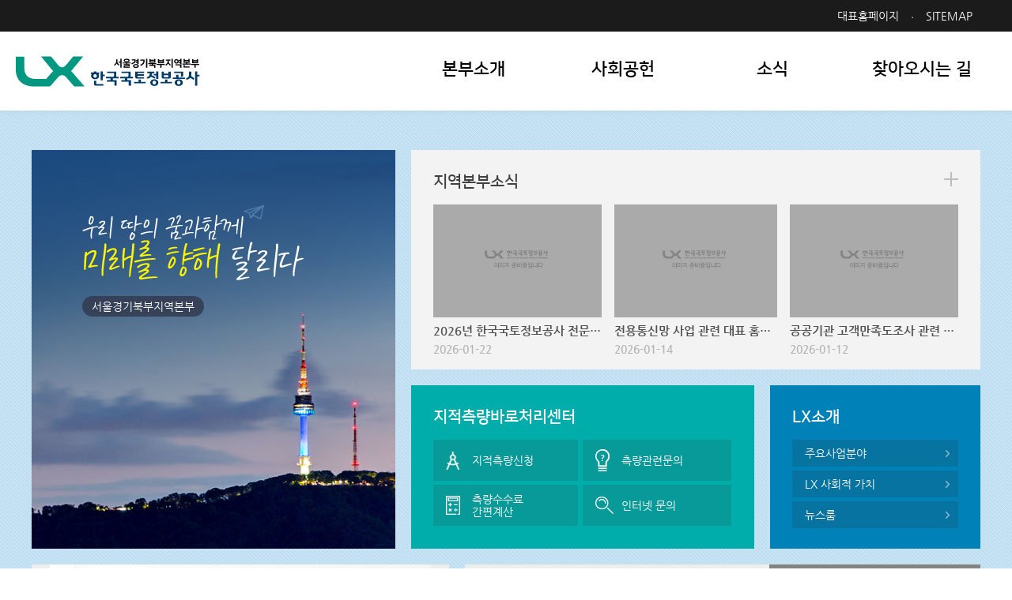

--- FILE ---
content_type: text/html;charset=UTF-8
request_url: http://www.lx.or.kr/seoul.do
body_size: 22305
content:











<!DOCTYPE html>
<html lang="ko">
<head>
	












	<meta http-equiv='X-UA-Compatible' content='IE=Edge' />
	<meta http-equiv="Content-Type" content="text/html; charset=utf-8" />
	<meta name="viewport" content="width=device-width,initial-scale=1.0,minimum-scale=1.0,maximum-scale=2.0,user-scalable=yes, target-densitydpi=device-dpi">
	<meta name="format-detection" content="telephone=no,email=no,address=no" />

	<title>LX 한국국토정보공사 서울경기북부지역본부</title>
	<meta name="description" content="스마트 사회를 선도하는 국토정보 플랫폼, 한국국토정보공사" />
	<meta name="keywords" content="서울, 지적측량, 공간정보, 지적재조사, 국토정보, 토지관리 행정자료, 지적측량정보" />
	
	<!-- 네이버 or 페이스북 :: s :: -->
	<meta property="og:type" content="website" />
	<meta id="fb_og_title" property="og:title" content="한국국토정보공사">
	<meta property="og:description" content="LX 한국국토정보공사" />
	<meta property="og:image" content="/images/common/logo.png" />
	<meta name="naver-site-verification" content="" />
	<!-- 네이버 or 페이스북 :: e :: -->

	<!-- 트위터 :: e :: -->
	<meta name="twitter:image" content="/images/common/logo.png" />
	<!-- 트위터 :: e :: -->

	<title>LX 한국국토정보공사</title>
	<link rel="shortcut icon" type="image/x-icon" href="/images/common/favicon.ico" />
	<link rel="apple-touch-icon" href="/images/common/favicon.png" />
	
	<link rel="stylesheet" type="text/css" href="/font/NanumGothic/font.css" media="all" />
	<link rel="stylesheet" type="text/css" href="/font/NanumSquare/font.css" media="all" />
	
	<link rel="stylesheet" type="text/css" href="/css/core/core.css" media="all" />
	<link rel="stylesheet" type="text/css" href="/css/area/skin.css" media="all" />
	<link rel="stylesheet" type="text/css" href="/css/area/layout.css" media="all" />
	<link rel="stylesheet" type="text/css" href="/css/area/content.css" media="all" />
	<link rel="stylesheet" type="text/css" href="/css/area/media.css" media="all" />
	<script type="text/javascript">
	/*
		js의 contextpath 적용 
	*/
		var contextPath ="";
		var scheme ="http";
	</script>
	<script type="text/javascript" src="/js/area/js.js"></script>

	<script src="/js/core/html5.js"></script>	
	<script src="/js/core/respond.min.js"></script>
	
	
</head>
<body id="main" class="user">
<div id="wrap">
	<div class="js_mobile_check"></div>

	<!-- header :: s :: -->
	<div id="header">
		












		<h1 class="logo seoul"><a href="/seoul.do">LX 한국국토정보공사</a></h1>
	
		<!-- skip :: s :: -->
		<div id="skip">
			<strong class="hidden">반복영역 건너뛰기</strong>
			<ul>
				<li><a href="#content">본문 바로가기</a></li>
				<li><a href="#gnb">상단메뉴 바로가기</a></li>
			</ul>
		</div>
		<!-- skip :: e :: -->
		
		<strong class="hidden">부가기능 및 사이트</strong>
		<div id="global">
			<div class="layout">
				<div class="site_link">
					<ul class="join">
						<li><a href="/">대표홈페이지</a></li>
						<li><a href="/seoul/sub05_01.do">SITEMAP</a></li>
					</ul>
				</div>
			</div>
			<a href="#" class="allmenu_btn">사이트맵</a>
		</div>

		<!-- top menu :: s :: -->
		<strong class="hidden">상단메뉴</strong>
		<div class="js_menu" id="gnb">
			<div id="blind">
				<div class="tmenu_bx"></div>
			</div>
				<ul>
					
				<li class="sub01"><a href='/seoul/sub01_01.do' target='_self' title='' class=''><span>본부소개</span></a>
<ul>
<li class="sub01_01"><a href='/seoul/sub01_01.do' target='_self' title='' class=''><span>본부장인사말</span></a>
</li>
<li class="sub01_02"><a href='/seoul/sub01_02.do' target='_self' title='' class=''><span>주요연혁</span></a>
</li>
<li class="sub01_03"><a href='/seoul/area/employee/list.do' target='_self' title='' class=''><span>조직도</span></a>
</li>
<li class="sub01_04"><a href='/kor/controlBranch/list.do?search_tab=seoul' target='_blank' title='새창이동' class='blank'><span>관할지사</span></a>
</li>
</ul>
</li>
<li class="sub02"><a href='/seoul/bbs/BBSMSTR_000000000092/lst.do' target='_self' title='' class=''><span>사회공헌</span></a>
<ul>
<li class="sub02_01"><a href='/seoul/bbs/BBSMSTR_000000000092/lst.do' target='_self' title='' class=''><span>사회공헌</span></a>
</li>
<li class="sub02_02"><a href='/seoul/sub02_02.do' target='_self' title='' class=''><span>사회공헌활동</span></a>
</li>
</ul>
</li>
<li class="sub03"><a href='/seoul/bbs/BBSMSTR_000000000061/lst.do' target='_self' title='' class=''><span>소식</span></a>
<ul>
<li class="sub03_01"><a href='/seoul/bbs/BBSMSTR_000000000061/lst.do' target='_self' title='' class=''><span>보도자료</span></a>
</li>
<li class="sub03_02"><a href='/seoul/bbs/BBSMSTR_000000000030/lst.do' target='_self' title='' class=''><span>공지사항</span></a>
</li>
<li class="sub03_03"><a href='/seoul/opinion/P/list.do' target='_self' title='' class=''><span>칭찬합니다</span></a>
</li>
</ul>
</li>
<li class="sub04"><a href='/seoul/sub04.do' target='_self' title='' class=''><span>찾아오시는 길</span></a>
</li>
<li class="sub05"><a href='/seoul/sub05_01.do' target='_self' title='' class=''><span>이용안내</span></a>
<ul>
<li class="sub05_01"><a href='/seoul/sub05_01.do' target='_self' title='' class=''><span>사이트맵</span></a>
</li>
<li class="sub05_02"><a href='/kor/sub08_03.do' target='_blank' title='새창이동' class='blank'><span>개인정보처리방침</span></a>
</li>
<li class="sub05_03"><a href='/kor/sub08_05.do' target='_blank' title='새창이동' class='blank'><span>저작권보호정책</span></a>
</li>
<li class="sub05_04"><a href='/kor/sub08_06.do' target='_blank' title='새창이동' class='blank'><span>이메일무단수집거부</span></a>
   
					
					</li>
				</ul>
						</li>
</ul>
			</div>
			<!-- top menu :: e :: -->  
			<script type="text/javascript">  
				//사이트맵 화면제어
				Tmenu_setting("");
			</script>
	</div>

	<hr />	
	<!-- header :: e :: -->
	
	<!-- container :: s :: -->
	<strong class="hidden">본문</strong>
	<div id="container">
		












<!-- content :: s :: -->
<div id="content">
	<div class="layout">
		<!-- visual :: s :: -->
		<div id="visual" class="seoul_vi">
			<!-- 지사별 배경 변경 class="seoul_vi, busan_vi..." -->
			<div class="vi_wrap">
				<div class="txts">
					
						<img src="/images/area/layout/main_visual_txt.png"
							alt="우리 땅의 꿈과함께 미래를 향해 달리다" />
					
					
					<em>지역본부</em>
				</div>
			</div>
		</div>
		<!-- visual :: e :: -->

		<!-- sec01 :: s :: -->
		<div id="sec01">
			<div class="box1">
				<strong class="titles">지역본부소식</strong>
				<ul>
					
					
						
						
							<li>
								<a href="/kor/BBSMSTR_000000000001/25225/view.do;jsessionid=2147F43352CFD03D9E7B7BCB1F51BF4D">
								<div class="photos">
									<span>
										
											
										








	<img src="/images/core/no_img.png" alt="no_image" />  
  
									</span>
								</div>
								<strong>
									2026년 한국국토정보공사 전문경력직(사내변호사) 채용 최종합격자 공고 </strong>
								<span class="date">
									2026-01-22 </span>
								</a>
							</li>
							
						
						
					
						
						
							<li>
								<a href="/kor/BBSMSTR_000000000001/25199/view.do;jsessionid=2147F43352CFD03D9E7B7BCB1F51BF4D">
								<div class="photos">
									<span>
										
											
										








	<img src="/images/core/no_img.png" alt="no_image" />  
  
									</span>
								</div>
								<strong>
									전용통신망 사업 관련 대표 홈페이지 일시 중단 안내 </strong>
								<span class="date">
									2026-01-14 </span>
								</a>
							</li>
							
						
						
					
						
						
							<li>
								<a href="/kor/BBSMSTR_000000000001/25198/view.do;jsessionid=2147F43352CFD03D9E7B7BCB1F51BF4D">
								<div class="photos">
									<span>
										
											
										








	<img src="/images/core/no_img.png" alt="no_image" />  
  
									</span>
								</div>
								<strong>
									공공기관 고객만족도조사 관련 개인정보처리의 위탁사항 알림 </strong>
								<span class="date">
									2026-01-12 </span>
								</a>
							</li>
							
						
						
					
						
						
						
					
						
						
						
					
					
				</ul>
				
					
						
					
					
					
					
					
					
					
					
					
					
					
					
					

				
				<a href="/seoul/bbs/BBSMSTR_000000000030/lst.do;jsessionid=2147F43352CFD03D9E7B7BCB1F51BF4D" class="more_btn">more</a>
			</div>

			<div class="box2">
				<div class="centers">
					<div class="ct_wrap">
						<strong class="titles">지적측량바로처리센터</strong>
						<ul>
							<li>
								<a href="https://baro.lx.or.kr/lgstrsurv/lgstrsurvInfo05.do" target="_blank"
									title="새창이동">
									<strong>지적측량신청</strong>
								</a>
							</li>
							<li>
								<a href="https://baro.lx.or.kr/complaint/complaintInfo.do" target="_blank" title="새창이동">
									<strong>측량관련문의</strong>
								</a>
							</li>
							<li>
								<a href="https://baro.lx.or.kr/fee/selectFee.do" target="_blank" title="새창이동">
									<strong>측량수수료 간편계산</strong>
								</a>
							</li>
							<li>
								<a href="https://baro.lx.or.kr/complaint/complaintInfo.do" target="_blank" title="새창이동">
									<strong>인터넷 문의</strong>
								</a>
							</li>
						</ul>
					</div>
				</div>

				<div class="intro">
					<div class="it_wrap">
						<strong class="titles">LX소개</strong>
						<ul>
							<li>
								<a href="/kor/sub01_01_01_01.do" target="_blank"
									title="새창이동" class="arrows">
									<strong>주요사업분야</strong>
								</a>
							</li>
							<li>
								<a href="/kor/sub04_02_01.do" target="_blank"
									title="새창이동" class="arrows">
									<strong>LX 사회적 가치</strong>
								</a>
							</li>
							<li>
								<a href="/kor/subMain/newsRoom.do" target="_blank"
									title="새창이동" class="arrows">
									<strong>뉴스룸</strong>
								</a>
							</li>
						</ul>
					</div>
				</div>
			</div>
		</div>
		<!-- sec01 :: e :: -->
		<div class="clear"></div>
		<!-- sec02 :: s :: -->
		<div id="sec02">
			<div class="elem popupzone">
				<div class="inner js_slide type_02">
					<h4 class="hidden">팝업존</h4>
					<div class="control">
						<span class="count">2/<span>2</span></span>
						<a href="#link" class="btn_left"><span>이전</span></a>
						<a href="#link" class="btn_play" style="display: none;"><span>재생</span></a>
						<a href="#link" class="btn_stop" style="display: inline-block;"><span>정지</span></a>
						<a href="#link" class="btn_right"><span>다음</span></a>
					</div>
					<div class="move">
						<ul>
							
								<li>
									
										
										
											<a href=" https://www.lx.or.kr/kor/BBSMSTR_000000000001/24699/view.do" target="
											_self">
											<span><img
													src="/cmm/fms/getImage.do?atchFileId=FILE_00000000004471803N1m&fileSn=0"
													alt=" 산불 국민행동요령 산림청 행정안전부"  /></span>
											</a>
										
									
								</li>
							
						</ul>
					</div>
				</div>
			</div>
		</div>
		<!-- sec02 :: e :: -->

		<!-- sec03 :: s :: -->
		<div id="sec03">
			<div class="mapbx">
				<div class="map_api">
					<div id="map">
						
							1713943540700/2j5zh
							
							
							
							
							
							
							
							
							
							
							
							
						
					</div>
				</div>

				<div class="info">
					<strong class="titles">
						
							서울경기북부
							
							
							
							
							
							
							
							
							
							
							
							
						
						지역본부
					</strong>
					<em>
						
							031-8066-7105
							
							
							
							
							
							
							
							
							
							
							
							
						
					</em>
					<ul>
						<li>
							<a href="/seoul/area/employee/list.do"
								class="arrows">
								<strong>직원 및 전화번호 안내</strong>
							</a>
						</li>
						<li>
							<a href="/seoul/sub04.do" class="arrows">
								<strong>본부 찾아오시는 길</strong>
							</a>
						</li>
					</ul>
				</div>
			</div>
		</div>
		<!-- sec03 :: e :: -->



	</div>
</div>
<!-- content :: e :: -->
	</div>
	<!-- container :: e :: -->



	<!-- footer :: s :: -->
	<div id="footer">
		









<strong class="hidden">홈페이지 이용안내</strong>
<div class="layout">
	<ul class="menu">
		<li><a href="/kor/sub08_03.do" target="_blank" rel = "noopener noreferrer" title="새창이동, LX국문 개인정보처리방침"><span>개인정보</span><span>처리방침</span></a></li>
		<li><a href="/kor/sub08_04.do" target="_blank" rel = "noopener noreferrer" title="새창이동, LX국문 영상정보처리기기 운영ㆍ관리 방침"><span>영상정보처리기기</span><span>운영&middot;관리 방침</span></a></li>
		<li><a href="/kor/sub08_05.do" target="_blank" rel = "noopener noreferrer" title="새창이동, LX국문 저작권보호정책"><span>저작권</span><span>보호정책</span></a></li>
		
	</ul>
	<ul class="relate_site">
		<li>
			<a href="#">지역본부 사이트</a>
			<ul style="display: none;">
				<li><a href=" /seoul.do;jsessionid=2147F43352CFD03D9E7B7BCB1F51BF4D" target="_blank" rel = "noopener noreferrer" title="새창이동, 서울지역본부 홈페이지">서울경기북부지역본부</a></li>
				<li><a href=" /busan.do;jsessionid=2147F43352CFD03D9E7B7BCB1F51BF4D" target="_blank" rel = "noopener noreferrer" title="새창이동, 부산울산지역본부 홈페이지">부산울산지역본부</a></li>
				<li><a href=" /incheon.do;jsessionid=2147F43352CFD03D9E7B7BCB1F51BF4D" target="_blank" rel = "noopener noreferrer" title="새창이동, 인천지역본부 홈페이지">인천경기남부지역본부</a></li>	
				
				<li><a href=" /gangwon.do;jsessionid=2147F43352CFD03D9E7B7BCB1F51BF4D" target="_blank" rel = "noopener noreferrer" title="새창이동, 강원지역본부 홈페이지">강원지역본부</a></li>
				<li><a href=" /chungbuk.do;jsessionid=2147F43352CFD03D9E7B7BCB1F51BF4D" target="_blank" rel = "noopener noreferrer" title="새창이동, 충북지역본부 홈페이지">충북지역본부</a></li>
				<li><a href=" /daejeon.do;jsessionid=2147F43352CFD03D9E7B7BCB1F51BF4D" target="_blank" rel = "noopener noreferrer" title="새창이동, 대전세종충남지역본부 홈페이지">대전세종충남지역본부</a></li>
				<li><a href=" /jeonbuk.do;jsessionid=2147F43352CFD03D9E7B7BCB1F51BF4D" target="_blank" rel = "noopener noreferrer" title="새창이동, 전북지역본부 홈페이지">전북지역본부</a></li>
				<li><a href=" /gwangju.do;jsessionid=2147F43352CFD03D9E7B7BCB1F51BF4D" target="_blank" rel = "noopener noreferrer" title="새창이동, 광주전남지역본부 홈페이지">광주전남지역본부</a></li>
				<li><a href=" /daegu.do;jsessionid=2147F43352CFD03D9E7B7BCB1F51BF4D" target="_blank" rel = "noopener noreferrer" title="새창이동, 대구경북지역본부 홈페이지">대구경북지역본부</a></li>
				<li><a href=" /gyeongnam.do;jsessionid=2147F43352CFD03D9E7B7BCB1F51BF4D" target="_blank" rel = "noopener noreferrer" title="새창이동, 경남지역본부 홈페이지">경남지역본부</a></li>
				<li><a href=" /jeju.do;jsessionid=2147F43352CFD03D9E7B7BCB1F51BF4D" target="_blank" rel = "noopener noreferrer" title="새창이동, 제주지역본부 홈페이지">제주지역본부</a></li>
			</ul>
		</li>
		<li>
			<a href="#">관련사이트</a>
			<ul style="display: none;">
				<li><a href="http://www.korea.go.kr/" target="_blank" rel = "noopener noreferrer" title="새창이동, 대한민국전자포털 홈페이지">대한민국전자포털</a></li>
				<li><a href="http://www.molit.go.kr/" target="_blank" rel = "noopener noreferrer" title="새창이동, 국토교통부 홈페이지">국토교통부</a></li>
				
				<li><a href="http://www.lh.or.kr/" target="_blank" rel = "noopener noreferrer" title="새창이동, 한국토지주택공사 홈페이지">한국토지주택공사</a></li>
				<li><a href="http://www.ex.co.kr/" target="_blank" rel = "noopener noreferrer" title="새창이동, 한국도로공사 홈페이지">한국도로공사</a></li>
				<li><a href="http://www.krihs.re.kr/" target="_blank" rel = "noopener noreferrer" title="새창이동, 국토연구원 홈페이지">국토연구원</a></li>
				<li><a href="http://www.kdi.re.kr/" target="_blank" rel = "noopener noreferrer" title="새창이동, 한국개발연구원 홈페이지">한국개발연구원</a></li>
				<li><a href="https://www.ngii.go.kr" target="_blank" rel = "noopener noreferrer" title="새창이동, 국토지리정보원 홈페이지">국토지리정보원</a></li>
				
				<li><a href="http://www.fig.net/" target="_blank" rel = "noopener noreferrer" title="새창이동, 국제측량사연맹(FIG) 홈페이지">국제측량사연맹(FIG)</a></li>
				<li><a href="http://www.oicrf.org/" target="_blank" rel = "noopener noreferrer" title="새창이동, 국제지적사무소 홈페이지">국제지적사무소</a></li>
				<li><a href="http://www.isotc211.org/" target="_blank" rel = "noopener noreferrer" title="새창이동, 지리정보 국제표준조직(ISO) 홈페이지">지리정보 국제표준조직(ISO)</a></li>
				<li><a href="http://www.gsi.go.jp/" target="_blank" rel = "noopener noreferrer" title="새창이동, 일본 국토지리원 홈페이지">일본 국토지리원</a></li>
				<li><a href="http://www.kcia99.or.kr" target="_blank" rel = "noopener noreferrer" title="새창이동, 한국지적정보학회 홈페이지">한국지적정보학회</a></li>
				<li><a href="http://www.juso.go.kr/" target="_blank" rel = "noopener noreferrer" title="새창이동, 새주소소개 홈페이지">새주소소개</a></li>
				<li><a href="http://hi.nhic.or.kr/" target="_blank" rel = "noopener noreferrer" title="새창이동, 국민건강보험공단 건강iN 홈페이지">국민건강보험공단 건강iN</a></li>
				<li><a href="http://www.mpva.go.kr/main.asp" target="_blank" rel = "noopener noreferrer" title="새창이동, 국가보훈처 홈페이지">국가보훈처</a></li>
				<li><a href="http://www.nhic.or.kr/index.html" target="_blank" rel = "noopener noreferrer" title="새창이동, 국민건강보험공단 홈페이지">국민건강보험공단</a></li>
				<li><a href="http://www.nps.or.kr/" target="_blank" rel = "noopener noreferrer" title="새창이동, 국민연금공단 홈페이지">국민연금공단</a></li>
				<li><a href="http://www.chosashi.or.jp" target="_blank" rel = "noopener noreferrer" title="새창이동, 일본토지가옥조사사회 연합회 홈페이지">일본토지가옥조사사회 연합회</a></li>
				<li><a href="http://www.newjijuk.go.kr/main.do" target="_blank" rel = "noopener noreferrer" title="새창이동, 바른땅 홈페이지">바른땅</a></li>
			</ul>
		</li>
		<li>
			<a href="#">패밀리사이트</a>
			<ul style="display: none;">				
				<li><a href="http://c4c.lx.or.kr" target="_blank" title="새창이동, 지적측량바로처리센터 홈페이지">지적측량바로처리센터</a></li>
				<li><a href="http://www.lxcti.or.kr/" target="_blank" title="새창이동, 국토정보교육원 홈페이지">국토정보교육원</a></li>
				<li><a href="http://lxsiri.re.kr" target="_blank" title="새창이동, 공간정보연구원 홈페이지">공간정보연구원</a></li>
				
				<li><a href="https://startup.lx.or.kr" target="_blank" title="새창이동, 공간드림센터 홈페이지">공간드림센터</a></li>
				<li><a href="http://ebid.lx.or.kr/" target="_blank" title="새창이동, 전자조달 홈페이지">전자조달</a></li>
				<li><a href="http://direct.lx.or.kr/front/login/form.act" target="_blank" title="새창이동, 이사회 홈페이지">이사회</a></li>				
				<li><a href="http://www.lxtu.net/" target="_blank" title="새창이동, 노동조합 홈페이지">노동조합</a></li>
				<li><a href="http://www.alio.go.kr/popSusi.do?apbaId=C0062&reportFormRootNo=43005,43006,43008" target="_blank" title="새창이동, 내부 감사결과 홈페이지">내부 감사결과</a></li>
				<li><a href="https://jusomap.lx.or.kr/kor" target="_blank" title="새창이동, 주소정보활용지원센터 홈페이지">주소정보활용지원센터</a></li>

			</ul>
		</li>
	</ul>

	<div class="info">
		<img src="/images/area/layout/footer_logo.png" class="ft_logo"
			alt="LX 한국국토정보공사">
		<address>
			<span class="mr10">
				
					10551 경기도 고양시 덕양구 도래울로 39(도내동)
					
					
					
                    
					
					
					
					
					
					
					
					
				
			</span>
			<span>대표전화 :
				
					<a href="tel:031-8066-7105">031-8066-7105</a>
					
					
					
					
					
					
					
					
					
					
					
				
			</span>
		</address>
		<p class="copyright"><span class="mr5">COPYRIGHT(C) LX. </span><span> ALL RIGHTS RESERVED.</span></p>
		<div class="certifi_mark">
			<img src="/images/area/layout/certifi_mark02.png" alt="교육기부기관" />
			<img src="/images/area/layout/certifi_mark03.png" alt="가족친화 우수기관" />
			<img src="/images/area/layout/certifi_mark04.png" alt="K-GWPI" />
		</div>
	</div>
</div>



	
		
	
	
	
	
	
	
	
	
	
	
	
	


<!-- Global site tag (gtag.js) - Google Analytics -->
<script async src="https://www.googletagmanager.com/gtag/js?id=UA-131426347-6"></script>
<script>
	window.dataLayer = window.dataLayer || [];
	function gtag() { dataLayer.push(arguments); }
	gtag('js', new Date());

	gtag('config', 'UA-131426347-9');
</script>
	</div>
	<!-- footer :: e :: -->
	<a href="#" class="top_btn">TOP</a>
</div>

</body>
</html>


--- FILE ---
content_type: application/javascript
request_url: http://www.lx.or.kr/js/core/print/jquery.printElement.js
body_size: 8678
content:
/// <reference path="http://code.jquery.com/jquery-1.4.1-vsdoc.js" />
/*
* Print Element Plugin 1.2
*
* Copyright (c) 2010 Erik Zaadi
*
* Inspired by PrintArea (http://plugins.jquery.com/project/PrintArea) and
* http://stackoverflow.com/questions/472951/how-do-i-print-an-iframe-from-javascript-in-safari-chrome
*
*  Home Page : http://projects.erikzaadi/jQueryPlugins/jQuery.printElement 
*  Issues (bug reporting) : http://github.com/erikzaadi/jQueryPlugins/issues/labels/printElement
*  jQuery plugin page : http://plugins.jquery.com/project/printElement 
*  
*  Thanks to David B (http://github.com/ungenio) and icgJohn (http://www.blogger.com/profile/11881116857076484100)
*  For their great contributions!
* 
* Dual licensed under the MIT and GPL licenses:
*   http://www.opensource.org/licenses/mit-license.php
*   http://www.gnu.org/licenses/gpl.html
*   
*   Note, Iframe Printing is not supported in Opera and Chrome 3.0, a popup window will be shown instead
*/
; (function (window, undefined) {
    var browserType=navigator.userAgent.toLowerCase();
    var document = window["document"];
    var $ = window["jQuery"];
    $.fn["printElement"] = function (options) {
        var mainOptions = $.extend({}, $.fn["printElement"]["defaults"], options);
        //iframe mode is not supported for opera and chrome 3.0 (it prints the entire page).
        //http://www.google.com/support/forum/p/Webmasters/thread?tid=2cb0f08dce8821c3&hl=en
        if (mainOptions["printMode"] == 'iframe') {
            if (browserType.match(/opera/) || (/chrome/.test(navigator.userAgent.toLowerCase())))
                mainOptions["printMode"] = 'popup';
        }
        //Remove previously printed iframe if exists
        $("[id^='printElement_']").remove();

        return this.each(function () {
            //Support Metadata Plug-in if available
            var opts = $.meta ? $.extend({}, mainOptions, $(this).data()) : mainOptions;
            _printElement($(this), opts);
        });
    };
    $.fn["printElement"]["defaults"] = {
        "printMode": 'iframe', //Usage : iframe / popup
        "pageTitle": '', //Print Page Title
        "overrideElementCSS": null,
        /* Can be one of the following 3 options:
        * 1 : boolean (pass true for stripping all css linked)
        * 2 : array of $.fn.printElement.cssElement (s)
        * 3 : array of strings with paths to alternate css files (optimized for print)
        */
        "printBodyOptions": {
            "styleToAdd": 'padding:10px;margin:10px;', //style attributes to add to the body of print document
            "classNameToAdd": '' //css class to add to the body of print document
        },
        "leaveOpen": false, // in case of popup, leave the print page open or not
        "iframeElementOptions": {
            "styleToAdd": 'border:none;position:absolute;width:0px;height:0px;bottom:0px;left:0px;', //style attributes to add to the iframe element
            "classNameToAdd": '' //css class to add to the iframe element
        }
    };
    $.fn["printElement"]["cssElement"] = {
        "href": '',
        "media": ''
    };
    function _printElement(element, opts) {
        //Create markup to be printed
        var html = _getMarkup(element, opts);

        var popupOrIframe = null;
        var documentToWriteTo = null;
        if (opts["printMode"].toLowerCase() == 'popup') {
            popupOrIframe = window.open('about:blank', 'printElementWindow', 'width=1024,height=600,scrollbars=yes');
            documentToWriteTo = popupOrIframe.document;
        }
        else {
            //The random ID is to overcome a safari bug http://www.cjboco.com.sharedcopy.com/post.cfm/442dc92cd1c0ca10a5c35210b8166882.html
            var printElementID = "printElement_" + (Math.round(Math.random() * 99999)).toString();
            //Native creation of the element is faster..
            var iframe = document.createElement('IFRAME');
            $(iframe).attr({
                style: opts["iframeElementOptions"]["styleToAdd"],
                id: printElementID,
                className: opts["iframeElementOptions"]["classNameToAdd"],
                frameBorder: 0,
                scrolling: 'no',
                src: 'about:blank'
            });
            document.body.appendChild(iframe);
            documentToWriteTo = (iframe.contentWindow || iframe.contentDocument);
            if (documentToWriteTo.document)
                documentToWriteTo = documentToWriteTo.document;
            iframe = document.frames ? document.frames[printElementID] : document.getElementById(printElementID);
            popupOrIframe = iframe.contentWindow || iframe;
        }
        focus();
        documentToWriteTo.open();
        documentToWriteTo.write(html);
        documentToWriteTo.close();
        _callPrint(popupOrIframe);
    };

    function _callPrint(element) {
        if (element && element["printPage"])
            element["printPage"]();
        else
            setTimeout(function () {
                _callPrint(element);
            }, 50);
    }

    function _getElementHTMLIncludingFormElements(element) {
        var $element = $(element);
        //Radiobuttons and checkboxes
        $(":checked", $element).each(function () {
            this.setAttribute('checked', 'checked');
        });
        //simple text inputs
        $("input[type='text']", $element).each(function () {
            this.setAttribute('value', $(this).val());
        });
        $("select", $element).each(function () {
            var $select = $(this);
            $("option", $select).each(function () {
                if ($select.val() == $(this).val())
                    this.setAttribute('selected', 'selected');
            });
        });
        $("textarea", $element).each(function () {
            //Thanks http://blog.ekini.net/2009/02/24/jquery-getting-the-latest-textvalue-inside-a-textarea/
            var value = $(this).attr('value');
            //fix for issue 7 (http://plugins.jquery.com/node/13503 and http://github.com/erikzaadi/jQueryPlugins/issues#issue/7)
            if (browserType.match(/mozilla/) && this.firstChild)
                this.firstChild.textContent = value;
            else
                this.innerHTML = value;
        });
        //http://dbj.org/dbj/?p=91
        var elementHtml = $('<div></div>').append($element.clone()).html();
        return elementHtml;
    }

    function _getBaseHref() {
        var port = (window.location.port) ? ':' + window.location.port : '';
        return window.location.protocol + '//' + window.location.hostname + port + window.location.pathname;
    }

    function _getMarkup(element, opts) {
        var $element = $(element);
        var elementHtml = _getElementHTMLIncludingFormElements(element);

        var html = new Array();
        html.push('<html><head><title>' + opts["pageTitle"] + '</title>');
        if (opts["overrideElementCSS"]) {
            if (opts["overrideElementCSS"].length > 0) {
                for (var x = 0; x < opts["overrideElementCSS"].length; x++) {
                    var current = opts["overrideElementCSS"][x];
                    if (typeof (current) == 'string')
                        html.push('<link type="text/css" rel="stylesheet" href="' + current + '" >');
                    else
                        html.push('<link type="text/css" rel="stylesheet" href="' + current["href"] + '" media="' + current["media"] + '" >');
                }
            }
        }
        else {
            $("link", document).filter(function () {
                return $(this).attr("rel").toLowerCase() == "stylesheet";
            }).each(function () {
                html.push('<link type="text/css" rel="stylesheet" href="' + $(this).attr("href") + '" media="' + $(this).attr('media') + '" >');
            });
        }
        //Ensure that relative links work
        html.push('<base href="' + _getBaseHref() + '" />');
        html.push('</head><body style="' + opts["printBodyOptions"]["styleToAdd"] + '" class="' + opts["printBodyOptions"]["classNameToAdd"] + '">');
        html.push('<div class="' + $element.attr('class') + '">' + elementHtml + '</div>');
        html.push('<script type="text/javascript">function printPage(){focus();print();' + ((!opts["leaveOpen"] && opts["printMode"].toLowerCase() == 'popup') ? 'close();' : '') + '}</script>');
        html.push('</body></html>');

        return html.join('');
    };
})(window);


--- FILE ---
content_type: application/javascript
request_url: http://www.lx.or.kr/js/area/content.js
body_size: 38901
content:
/* ///////////////////////////////////////////////////////////////////////////////////////////////////////////

	Top Menu Function
	
	ex)
	var Tmenu_code = "0101";//메뉴코드
	Tmenu_setting(Tmenu_code);//실행	

/////////////////////////////////////////////////////////////////////////////////////////////////////////// */
function Tmenu_setting(str){
	var params = str;
	var code = new Array();
		
	code[0] = parseInt(params.substr(0,2)); //eq(n) n번지수 찾기
	code[1] = parseInt(params.substr(2,2)); //eq(n) n번지수 찾기
	code[2] = parseInt(params.substr(4,2)); //eq(n) n번지수 찾기	
	code[3] = parseInt(params.substr(6,2)); //eq(n) n번지수 찾기	
		  
	var Tmenu = $("#header .js_menu > ul");
	Tmenu.intervals = "";
	Tmenu.blind = $("#header #gnb").find(">#blind");
	Tmenu.h = $("#header #gnb");
	Tmenu.li = Tmenu.find(">li");
	Tmenu.li.a = Tmenu.li.find(">a");
	Tmenu.li.ul = Tmenu.li.find(">ul");
	Tmenu.li.ul.li = Tmenu.li.ul.find(">li");
	Tmenu.li.ul.li.a = Tmenu.li.ul.li.find(">a");
	Tmenu.li.ul.li.ul = Tmenu.li.ul.li.find(">ul");
	Tmenu.li.ul.li.ul.li = Tmenu.li.ul.li.ul.find(">li");
	Tmenu.li.ul.li.ul.li.a = Tmenu.li.ul.li.ul.li.find(">a");
	
	Tmenu.li.each(function(e){
		$(this).addClass("num"+(e+1));			
		$('<strong class="tmenu_ti"><span>우리 땅의 꿈과함께 미래를 향해 달리다</span>최고의 국토정보 전문기관 한국국토정보공사</strong>').insertAfter($(this).find(">a"));
	});
	
	$("<span class='blind'></span>").appendTo(Tmenu.parent());
	
	setTimeout(function(){
		Tmenu_def(Tmenu,code);//초기화
	},100);

	Tmenu.li.a.on("mouseover focus",function(){
		var idx = Tmenu.li.index($(this).parent());

		Tmenu_open(Tmenu,idx);
	});

	Tmenu.li.ul.li.a.on("mouseover focus",function(){
		var idx = Tmenu.li.index($(this).parent().parent().parent());

		$(".tmenu_ti").stop().animate({"opacity":0},0,function(){$(this).hide();	});
		Tmenu.li.eq(idx).find(">.tmenu_ti").css({"display":"block"}).stop().animate({"opacity":1},0);
		Tmenu.li.a.removeClass("on");
		Tmenu.li.eq(idx).find(">a").addClass("on");
	});

	Tmenu.mouseleave(function(){
		Tmenu.intervals = setTimeout(function(){
			Tmenu_def(Tmenu,code);
		},100);
	});

	Tmenu.mouseenter(function(){
		clearTimeout(Tmenu.intervals);
	});

	Tmenu.find(">li:eq(6) >ul >li").last().find(">a").on("focusout",function(){
		Tmenu.intervals = setTimeout(function(){
			Tmenu_def(Tmenu,code);
		},100);
	});
	
	//Sitemap
	$('<div id="slide_map"><div class="inner"><div class="binds"></div><a href="/" class="close">닫기</a></div></div>').prependTo($("#wrap"));
	Tmenu.h.find(">ul").clone(false).appendTo($("#slide_map >.inner > .binds"));
	$('<div class="toputil"></div>').prependTo($("#slide_map >.inner > .binds"));
	$(".site_link > .sns").clone(false).appendTo($("#slide_map >.inner > .binds >.toputil"));
	$(".site_link > .join").clone(false).appendTo($("#slide_map >.inner > .binds >.toputil"));
	$(".broadcast").clone(false).appendTo($("#slide_map >.inner > .binds >.toputil"));
		
	$(".allmenu_btn").click(function(){
		if($(".js_menu").is(":hidden")){
			if(!$("#slide_map").is(":hidden")){
				if(!$(this).hasClass("on")){
					$("body").addClass("fixed");
				}		
			}
			return false;
		} else {
			return true;
		}
	});
	
	$("#slide_map .inner .close").click(function(){
		if(!$("#slide_map").is(":hidden")){
			$("body").removeClass("fixed");	
		}
		return false;
	});
	
	//Mobile Menu
		var mob_gnb_obj = $("#slide_map"); 
		mob_gnb_obj.box = mob_gnb_obj.find(">.inner"); 
		mob_gnb_obj.box.gnb = mob_gnb_obj.box.find(">.binds"); 
		mob_gnb_obj.box.gnb.ul = mob_gnb_obj.box.gnb.find(">ul");
		mob_gnb_obj.box.gnb.ul.li = mob_gnb_obj.box.gnb.ul.find(">li");
		mob_gnb_obj.box.gnb.ul.li.a = mob_gnb_obj.box.gnb.ul.li.find(">a");
		mob_gnb_obj.box.gnb.ul.li.ul = mob_gnb_obj.box.gnb.ul.li.find(">ul");
		mob_gnb_obj.box.gnb.ul.li.ul.li = mob_gnb_obj.box.gnb.ul.li.ul.find(">li");
		mob_gnb_obj.box.gnb.ul.li.ul.li.a = mob_gnb_obj.box.gnb.ul.li.ul.li.find(">a");

	//def
	mob_def();
	$(window).resize(function(){
		mob_def();	
	});	
	function mob_def(){
		mob_gnb_obj.box.find("a").removeClass("on");
		if(code[0] >= 0){
			var obj = mob_gnb_obj.box.gnb.ul.find(">li.sub0"+code[0]);
			obj.find(">a").addClass("on");
			if(code[1] >= 0){
				var obj = obj.find(">ul").find(">li.sub0"+code[0]+"_0"+code[1]);
				obj.parent().css({"display":"block"});
				obj.find(">a").addClass("on");
				if(code[2] >= 0){
					var obj = obj.find(">ul").find(">li.sub0"+code[0]+"_0"+code[1]+"_0"+code[2]);
					obj.parent().css({"display":"block"});
					obj.find(">a").addClass("on");
				}
			}
		}
	}
	
	mob_gnb_obj.box.gnb.ul.li.a.click(function(){
		if(mob_gnb_obj.box.gnb.ul.li.ul.is(":animated")) return false;
		if($(this).siblings("ul").size() != 0){
			mob_gnb_obj.box.gnb.ul.li.a.not(this).removeClass("on").siblings("ul").slideUp();
			$(this).toggleClass("on").siblings("ul").slideToggle();
			return false;	
		} else {
			return true;	
		}
	});
	
	mob_gnb_obj.box.gnb.ul.li.ul.li.a.click(function(){
		if(mob_gnb_obj.box.gnb.ul.li.ul.is(":animated")) return false;
		if($(this).siblings("ul").size() != 0){
			mob_gnb_obj.box.gnb.ul.li.ul.li.a.not(this).removeClass("on").siblings("ul").slideUp();
			$(this).toggleClass("on").siblings("ul").slideToggle(300);
			return false;	
		} else {
			return true;	
		}
	});
}
function Tmenu_open(Tmenu,code){
	if(code == 0) code = "0";
	idx = code;
	
	var obj = Tmenu.li.eq(idx);
 	
	$(".tmenu_ti").stop().animate({"opacity":0},0,function(){$(this).hide();});
	obj.find(">.tmenu_ti").css({"display":"block"}).stop().animate({"opacity":1},0);
	
	Tmenu.parent().find(">.blind").fadeIn(300);
	
	Tmenu.li.a.removeClass("on");
	obj.find(">a").addClass("on");
	
	Tmenu.maxH = 0;
	for(var i=0; i<Tmenu.li.size(); i++){
		Tmenu.maxH = Math.max(Tmenu.maxH,Tmenu.li.eq(i).find(">ul").removeAttr("style").innerHeight());
	}
	
	Tmenu.li.ul.innerHeight(Tmenu.maxH).show().stop().animate({"opacity":1},300);
	Tmenu.stop().animate({"height":(Tmenu.maxH + Tmenu.li.a.innerHeight()) +"px"},0);
	Tmenu.h.stop().animate({"height":(Tmenu.maxH + Tmenu.li.a.innerHeight()) +"px"},300);
	Tmenu.blind.show().stop().animate({"height":Tmenu.maxH +"px"},300);
}
function Tmenu_def(Tmenu,code){
	$(".tmenu_ti").stop().animate({"opacity":0},200,function(){
		$(this).hide();	
	});
	Tmenu.parent().find(">.blind").fadeOut(200);
	Tmenu.li.find("a.on").removeClass("on");
	Tmenu.li.ul.stop().animate({"opacity":0},200,function(){
		$(this).hide();	
	});
	Tmenu.stop().animate({"height":Tmenu.li.a.innerHeight()+"px"},0);
	Tmenu.h.stop().animate({"height":Tmenu.li.a.innerHeight()+"px"},400);
	Tmenu.blind.stop().animate({"height":0},400,function(){
		$(this).hide();	
	});
	
	if(code[0] > -1){
		var obj = Tmenu.find(">li.sub0"+code[0]);
		obj.find(">a").addClass("on");
		if(code[1] > -1){
			obj = obj.find(">ul").find(">li.sub0"+code[0]+"_0"+code[1]);
			obj.find(">a").addClass("on");
			if(code[2] > -1){
				obj = obj.find(">ul").find(">li.sub0"+code[0]+"_0"+code[1]+"_0"+code[2]);
				obj.find(">a").addClass("on");
				if(code[3] > -1){
					obj = obj.find(">ul").find(">li.sub0"+code[0]+"_0"+code[1]+"_0"+code[2]+"_0"+code[3]);
					obj.find(">a").addClass("on");
				}
			}
		}
	}
}



/* ///////////////////////////////////////////////////////////////////////////////////////////////////////////

	js_langs Function

/////////////////////////////////////////////////////////////////////////////////////////////////////////// */
$(document).ready(function() {
	if($(".language").size() != 0){
		js_langs ();
	}
});
function js_langs (){
	var obj = $(".language");	
		obj.btn = obj.find(">.drop_btn");
		obj.list = obj.find(">ul");
		obj.list.li = obj.list.find(">li");
		
	obj.btn.click(function(){
		if(obj.list.is(":animated")) return false;
		$(this).toggleClass("on").siblings("ul").slideToggle(300);
		
		return false;	
	});
	
	obj.on("mouseleave",function() {
		$(this).find(">.drop_btn").removeClass("on")
		$(this).find(">ul").slideUp(300);
		return false;
	});
	
	obj.list.li.last().find(">a").on("focusout",function() {
		$(this).parent().parent().siblings("a").removeClass("on")
		$(this).parent().parent().slideUp(300);
		return false;
	});	
}



/* ///////////////////////////////////////////////////////////////////////////////////////////////////////////

	Totalsearch Function

/////////////////////////////////////////////////////////////////////////////////////////////////////////// */
$(document).ready(function() {
	if($(".search_datail").size() != 0){
		js_totalsearch ();
		
	}
});
function js_totalsearch (){
	var btn = $(".search_btn");	
	var obj = $(".search_datail");	
		obj.close_btn = obj.find(".close_btn"); 
		
	btn.click(function() {
		if(obj.is(":hidden")){
			$(this).addClass("on");
			obj.show().stop().animate({"opacity":1},300,"easeOutCubic");	
		}
		return false;	
	});	
	
	obj.close_btn.on("click focusout",function() {
		btn.removeClass("on");
		obj.stop().animate({"opacity":0},300,"easeOutCubic",function(){
			$(this).hide();	
		});
		return false;		
	});	
}



/* ///////////////////////////////////////////////////////////////////////////////////////////////////////////

	File Function	

/////////////////////////////////////////////////////////////////////////////////////////////////////////// */
$(document).ready(function() {
	if($(".css_file").size() != 0){
		file_js ();;
	}	
});
function file_js(){
	var fileTarget = $(".css_file input[type='file']");
	
	fileTarget.on("change", function(){
		if(window.FileReader){
			// 파일명 추출
			var filename = $(this)[0].files[0].name;
		} else {
		// Old IE 파일명 추출
			var filename = $(this).val().split("/").pop().split("\\").pop();
		};
		
		$(this).siblings(".upload_file").val(filename);
	});
}



/* ///////////////////////////////////////////////////////////////////////////////////////////////////////////

	프린트 Function

/////////////////////////////////////////////////////////////////////////////////////////////////////////// */
$(document).ready(function() {
	$("a.print").click(function() {
		printElem({ 
			printMode: 'popup',
			pageTitle:'프린트 미리보기', //팝업 타이틀
			printDelay : 1000,
			leaveOpen:false, //인쇄하고도 창을 띄우기(true)/안띄우기(false). Default는 false
			printBodyOptions : {
				classNameToAdd : 'user',
				styleToAdd: 'width:1023px; overflow-x:hidden;'
			}
		});
		return false;
	});
});

function printElem(options){
	$('#txt').printElement(options); //팝업으로 띄울 영역 Div 아이디
}



/* ///////////////////////////////////////////////////////////////////////////////////////////////////////////

	gong_u Function

/////////////////////////////////////////////////////////////////////////////////////////////////////////// */
$(document).ready(function() {
	if($(".gong_u").size() != 0){
		gong_u_AC();
	}
});
function gong_u_AC(){
	var gong_u_obj = $(".gong_u");
		gong_u_obj.btn = gong_u_obj.find(">.toggle_btn"); 
		gong_u_obj.list = gong_u_obj.find(">ul");

	gong_u_obj.btn.click(function(){
		if(gong_u_obj.list.is(":animated")) return false;	
		
		if(gong_u_obj.list.is(":hidden")){
			gong_u_obj.btn.addClass("on").text("공유닫기");
			gong_u_obj.list.fadeIn(200);
		} else {
			gong_u_obj.btn.removeClass("on").text("공유열기");
			gong_u_obj.list.fadeOut(200);
		}
		return false;	
	});	
}



/* ///////////////////////////////////////////////////////////////////////////////////////////////////////////

	sitmap Function

/////////////////////////////////////////////////////////////////////////////////////////////////////////// */
$(document).ready(function() {
	if($(".sitemap").size() != 0){
		$(".sitemap").empty();
		$("#gnb >ul").clone(false).appendTo($(".sitemap"));
	}
});



/* ///////////////////////////////////////////////////////////////////////////////////////////////////////////

	main Function

/////////////////////////////////////////////////////////////////////////////////////////////////////////// */
$(document).ready(function() {
	main_js ();
});
function main_js (){
	var obj = $("#content");
		obj.box = obj.find("[id*='sec_']");
		obj.tab = obj.find("#section_nav >li >a");
	
	var type = "";
	var speed = 600;
	var easing = "easeInOutExpo";
	
	$(".contest_event").clone(false).appendTo($("#sec_01 .layout .layout"));
	
	//intro
	$("#sec_00").height($(window).height());
	$("#sec_00 .cont").stop().delay(500).animate({"opacity":1, "top":190},800,easing);
	$("#sec_00 .pointer").stop().delay(1200).animate({"opacity":1},800,easing);
	
	//click
	obj.tab.click(function() {
		var idx = $(this).parent().index();
		
		obj.tab.not($(this)).removeClass("active");
		$(this).addClass("active");
		$("body,html").stop().animate({"scrollTop":obj.box.eq(idx).offset().top +"px"},speed,easing);
		return false;
	});
	
	$(".top_btn").click(function() {
		$("body,html").stop().animate({"scrollTop":0 +"px"},speed,easing);
		return false;
	});
	
	//scroll
	$(window).scroll(function(){
		main_scroll($(window).scrollTop());
	});
	function main_scroll(num){
		var topMin = num;
		var topMax = num+parseInt($(window).height());
		
		for(var i=0; i<obj.box.size(); i++){
			var tt = parseInt(obj.box.eq(i).position().top) + $(window).height() - $("#header").height();
			var bb = tt + parseInt(obj.box.eq(i).innerHeight());
		
			if(topMax >= tt){
				if(topMin >= bb){
					obj.tab.parent().eq(i).find(">a").removeClass("active");
				} else {
					obj.tab.parent().parent().removeAttr("class").addClass("sec_"+i);
					
					obj.tab.removeClass("active");
					obj.tab.parent().eq(i).find(">a").addClass("active");
				}
			} else {
				obj.tab.parent().eq(i).find(">a").removeClass("active");
			}
		
			if(obj.tab.parent().eq(1).find(">a").hasClass("active")){
				//$("#header").removeClass("on").addClass("bg1");
				//$(".top_btn").removeClass("ty2");
				//$("#section_nav").animate({"opacity":1, "right":50},speed,easing);
			} else if (obj.tab.parent().eq(2).find(">a").hasClass("active")) {
				//$("#header").addClass("on").removeClass("bg1");
				//$(".top_btn").removeClass("ty2");
				//$("#section_nav").animate({"opacity":1, "right":50},speed,easing);
			} else if (obj.tab.parent().eq(3).find(">a").hasClass("active")) {
				//$("#header").addClass("on").removeClass("bg1");
				//$(".top_btn").removeClass("ty2");
				//$("#section_nav").animate({"opacity":1, "right":50},speed,easing);
			} else if (obj.tab.parent().eq(4).find(">a").hasClass("active")) {
				//$("#header").removeClass("on").addClass("bg1");
				//$(".top_btn").addClass("ty2");
				//$("#section_nav").animate({"opacity":1, "right":50},speed,easing);
			} else {
				//$("#header").removeClass("bg1");
				//$(".top_btn").removeClass("ty2");
				//$("#section_nav").animate({"opacity":0, "right":-150},speed,easing);	
			}
		}
	}
	
	//wheel
	$('#sec_00').on('DOMMouseScroll mousewheel', function (e) {
		e.preventDefault(); 
		if(e.originalEvent.detail > 0 || e.originalEvent.wheelDeltaY < 0) { //alternative options for wheelData: wheelDeltaX & wheelDeltaY	
			var doc_posi = $(document).scrollTop();
			var posi = $(this).next().offset().top;
			if(doc_posi >= 0 && doc_posi < posi){
				$("body,html").stop().animate({"scrollTop":posi},600,"easeInOutExpo");	
			}
		} else {
		if(e.originalEvent.deltaY > 0){
			var doc_posi = $(document).scrollTop();
			var posi = $(this).next().offset().top;
			if(doc_posi >= 0 && doc_posi < posi){
				$("body,html").stop().animate({"scrollTop":posi},600,"easeInOutExpo");	
			}		
		} else {
			$("body,html").stop().animate({"scrollTop":0},600,"easeInOutExpo");	
		}
	}
	//prevent page fom scrolling
	return false;
	});
	
	/*
	//obj.find("#sec_00").each(function() {
	//obj.box.each(function() {	
		$(this).on('mousewheel DOMMouseScroll', function(e) {
			e.preventDefault(); 
			
			var E = e.originalEvent;
			delta = 0;
			if (E.detail) {
				//firefox
				delta = E.detail * -40;
				if(delta < 0){
					var idx = $(this);
					type="down";
					scroll_js(idx,type,speed,easing);	
				} else {
					var idx = $(this);
					type="up";
					scroll_js(idx,type,speed,easing);	

				}	
			}else if(E.wheelDelta){
				//chrome, ie
				delta = E.wheelDelta;
	
				if(delta < 0){
					var idx = $(this);
					type="down";
					scroll_js(idx,type,speed,easing);	
				} else {
					var idx = $(this);
					type="up";
					scroll_js(idx,type,speed,easing);
				}	
			}
		});
		function scroll_js(idx,type,speed,easing){
			if($("body,html").is(":animated")) return false;
			
			
			var doc_hei = $(document).height();
			var doc_top = $(window).scrollTop();
			var win_hei = $(window).height();
			
			if(type == "down"){
				if(doc_hei == doc_top + win_hei) return false;
				
				if(doc_top <= 0){
					$("body,html").stop().animate({"scrollTop":idx.next().offset().top +"px"},speed,easing);
				} else {
					if(doc_top >= idx.offset().top){
						$("body,html").stop().animate({"scrollTop":idx.next().offset().top +"px"},speed,easing);
					} else {
						$("body,html").stop().animate({"scrollTop":idx.offset().top +"px"},speed,easing);	
					}
				}	
			} else if (type == "up") {
				if(doc_top <= 0) return false;
				
				if(doc_hei == doc_top + win_hei){
					$("body,html").stop().animate({"scrollTop":idx.offset().top +"px"},speed,easing);
				} else {
					if(doc_top <= idx.offset().top){
						$("body,html").stop().animate({"scrollTop":idx.prev().offset().top +"px"},speed,easing);
					} else {
						$("body,html").stop().animate({"scrollTop":idx.offset().top +"px"},speed,easing);	
					}
				}	
			}	
		}
	});
	*/
	
	//resize
	$(window).resize(function() {
		$("#sec_00").height($(window).height());
		main_scroll($(window).scrollTop());	
	});
}



/* ///////////////////////////////////////////////////////////////////////////////////////////////////////////

	relate_site Function

/////////////////////////////////////////////////////////////////////////////////////////////////////////// */
$(document).ready(function() {
	if($(".relate_site").size() != 0){
		js_relate ();
	}
});
function js_relate (){
	var obj = $(".relate_site >li"); 
	
	obj.each(function() {
		var t = $(this);
			t.btn = t.find(">a"); 
			t.ul = t.find(">ul"); 
			t.ul.li = t.ul.find(">li"); 
		
		t.btn.on("click",function() {
			if(t.ul.is(":animated")) return false;
			
			$(this).toggleClass("on").siblings("ul").slideToggle(300);
			return false;
		});
		
		t.on("mouseleave",function() {
			$(this).find(">a").removeAttr("class");
			$(this).find(">ul").slideUp(300);
			return false;
		});
		
		t.ul.li.last().find(">a").on("focusout",function() {
			$(this).parent().parent().siblings("a").removeAttr("class");
			$(this).parent().parent().slideUp(300);
			return false;
		});		
	});
}



/* ///////////////////////////////////////////////////////////////////////////////////////////////////////////

	header fixed Function

/////////////////////////////////////////////////////////////////////////////////////////////////////////// */
$(document).ready(function() {
	if($("#header").size() != 0){
		$(window).scroll(function() {
			js_header ();
		});
		$(window).resize(function() {
			js_header ();
		});			
	}	
});
function js_header (){
	if($(".js_mobile_check").is(":hidden")){
		if($("#header").offset().top  > 0){
			$("#header").addClass("on");
		} else {
			$("#header").removeClass("on");	
		}		
	} else {
		$("#header").removeClass("on");		
	}	
}



/* ///////////////////////////////////////////////////////////////////////////////////////////////////////////

	pdf_viewer Function

/////////////////////////////////////////////////////////////////////////////////////////////////////////// */
$(document).ready(function() {
	if($(".pdf_viewer").size() != 0){
		$(".pdf_viewer ul >li >a").click(function(){
			$(".pdf_viewer ul >li >a").removeClass("on");
			$(this).addClass("on");	
		});	
	}
});



/* ///////////////////////////////////////////////////////////////////////////////////////////////////////////

community_js Function

/////////////////////////////////////////////////////////////////////////////////////////////////////////// */
$(document).ready(function() {
if($(".community").size() != 0){
	community_js ();		
}
});
function community_js (){
var obj = $(".type_map .cont");
	obj.remote = obj.find(">.remote"); 
	obj.remote.toggle = obj.remote.find(">.toggle_btn"); 
	obj.remote.location = obj.remote.find(".location_regist");  
	obj.remote.location.open_btn = obj.remote.location.find(">.appli_btn"); 
	obj.remote.location.elem = obj.remote.location.find(">.form"); 
	obj.remote.location.elem.close_btn = obj.remote.location.elem.find(".close_btn");  
	obj.remote.list = obj.remote.find(">.list >ul >li >a"); 
	obj.remote.modal = obj.remote.parent().find(">.modal_popup");
	obj.remote.modal.close_ = obj.remote.modal.find(".close_modal");
	obj.remote.modal.cancel_ = obj.remote.modal.find(".cancel_btn");
	obj.remote.regist = obj.remote.find(".location_regist .write_btn"); 
	obj.pin = obj.find(">.map .pin >a"); 
	 
	
	obj.pin.click(function(){
		var win_hei = $(window).height();
		
		obj.remote.modal.fadeIn(200);
		$("body").addClass("community_fixed");
		obj.remote.modal.find("#add").show();
		obj.pin.removeClass("on");
		$(this).addClass("on");
		if($(".js_mobile_check").is(":hidden")){
			obj.remote.modal.find(">.inner").css({"height":(win_hei - 60)+"px", "margin-top":30+"px"});	
		} else {
			obj.remote.modal.find(">.inner").css({"height":win_hei+"px", "margin-top":0+"px"});	
		}
		obj.remote.modal.focus();

		return false;	
	});
	obj.remote.regist.click(function(){
		var win_hei = $(window).height();
		
		obj.remote.modal.fadeIn(200);
		$("body").addClass("community_fixed");
		obj.remote.modal.find("#add").show();
		obj.pin.removeClass("on");
		if($(".js_mobile_check").is(":hidden")){
			obj.remote.modal.find(">.inner").css({"height":(win_hei - 60)+"px", "margin-top":30+"px"});	
		} else {
			obj.remote.modal.find(">.inner").css({"height":win_hei+"px", "margin-top":0+"px"});	
		}
		obj.remote.modal.focus();

		return false;	
	});
	
	obj.remote.list.click(function(){
		if(!obj.remote.hasClass("off")){
			obj.remote.toggle.addClass("off").text("열기");
			obj.remote.addClass("off");
		} else {
			obj.remote.toggle.removeClass("off").text("닫기");
			obj.remote.removeClass("off");	
		}
		return false;	
	});
	

	// obj.remote.list.click(function(){
	// 	var win_hei = $(window).height();
	//
	// 	$(this).addClass("on");
	// 	//obj.remote.modal.fadeIn(200);
	// 	$("body").addClass("community_fixed");
	// 	obj.remote.modal.find("#detail").show();
	// 	obj.pin.removeClass("on");
	//
	// 	if($(".js_mobile_check").is(":hidden")){
	// 		obj.remote.modal.find(">.inner").css({"height":(win_hei - 60)+"px", "margin-top":30+"px"});
	// 	} else {
	// 		obj.remote.modal.find(">.inner").css({"height":win_hei+"px", "margin-top":0+"px"});
	// 	}
	// 	obj.remote.modal.focus();
	//
	// 	return false;
	// });

	obj.remote.modal.close_.click(function() {
		obj.remote.modal.fadeOut(200,function(){
			$("body").removeClass("community_fixed")
			obj.remote.modal.find(">.inner").removeAttr("style");
		});
		if(obj.remote.modal.find("#detail").is(":visible")){
			obj.remote.modal.find("#detail").hide();
			obj.remote.list.parent().find(">.on").focus();		
		} else if (obj.remote.modal.find("#add").is(":visible")){
			obj.remote.modal.find("#add").hide();	
			if(obj.pin.hasClass("on")){
				obj.pin.parent().find(">a.on").focus();	
			} else {
				obj.remote.regist.focus();		
			}	
		}
		
		return false;
	});
	obj.remote.modal.cancel_.click(function() {
		obj.remote.modal.fadeOut(200,function(){
			$("body").removeClass("community_fixed")
			obj.remote.modal.find(">.inner").removeAttr("style");
			obj.remote.modal.find("#add").hide();	
			if(obj.pin.hasClass("on")){
				obj.pin.parent().find(">a.on").focus();	
			} else {
				obj.remote.regist.focus();		
			}
		});
		
		return false;
	});

	if($(".js_mobile_check").is(":hidden")){
		obj.height($(window).height() - $(".find_map").innerHeight());		
	} else {
		obj.height($(window).height() - $(".find_map").innerHeight() - $("#header").innerHeight());	
	}
	$(window).resize(function() {
		if($(".js_mobile_check").is(":hidden")){
			obj.height($(window).height() - $(".find_map").innerHeight());		
		} else {
			obj.height($(window).height() - $(".find_map").innerHeight() - $("#header").innerHeight());	
		}
	});
	
	//resize 
	$(window).resize(function() {
		if(obj.remote.modal.find(">.inner").is(":visible")){
			var win_hei = $(window).height();
			
			if($(".js_mobile_check").is(":hidden")){
				obj.remote.modal.find(">.inner").css({"height":(win_hei - 60)+"px", "margin-top":30+"px"});	
			} else {
				obj.remote.modal.find(">.inner").css({"height":win_hei+"px", "margin-top":0+"px"});	
			}	
		}
		
		if(!obj.remote.location.elem.is(":hidden")){
			obj.remote.location.elem.stop().animate({"left":obj.remote.width()},200);
		}
	});
	
	obj.remote.toggle.click(function(){
		if(!obj.remote.hasClass("off")){
			$(this).addClass("off").text("열기");
			obj.remote.addClass("off");
		} else {
			$(this).removeClass("off").text("닫기");
			obj.remote.removeClass("off");	
		}
		return false;	
	});
	
	obj.remote.location.open_btn.click(function(){
		obj.remote.location.elem.show().stop().animate({"left":obj.remote.width()},300);
		return false;	
	});
	obj.remote.location.elem.close_btn.click(function(){
		obj.remote.location.elem.stop().animate({"left":-obj.remote.location.elem.innerWidth()},500,function(){
			obj.remote.location.elem.hide();		
		});
		return false;	
	});
}		



/* ///////////////////////////////////////////////////////////////////////////////////////////////////////////

gis_js Function

/////////////////////////////////////////////////////////////////////////////////////////////////////////// */
$(document).ready(function() {
	if($(".gis").size() != 0){
		gis_js ();
		modal_js ();
		sms_js ();
	}
});
function gis_js (){
	var obj = $(".type_map .cont");
		obj.list = obj.find(">.list"); 
		obj.list.counter = obj.list.find(">.counter >span"); 
		obj.list.toggle = obj.list.find(">.toggle_btn"); 
		obj.list.elem = obj.list.find(">ul >li");
		obj.list.elem.btn = obj.list.elem.find(">.more_btn"); 
		obj.map = obj.find(">.map"); 
		obj.map.list = obj.map.find(".picker"); 
		obj.map.list.pin = obj.map.list.find(">.pin >a");
		
		obj.list.counter.text(obj.list.elem.size());  
		

	if($(".js_mobile_check").is(":hidden")){
		obj.height($(window).height() - $(".find_map").innerHeight());		
	} else {
		obj.height($(window).height() - $(".find_map").innerHeight() - $("#header").innerHeight());	
	}
	$(window).resize(function() {
		if($(".js_mobile_check").is(":hidden")){
			obj.height($(window).height() - $(".find_map").innerHeight());		
		} else {
			obj.height($(window).height() - $(".find_map").innerHeight() - $("#header").innerHeight());	
		}
	});
	
	/*
	setTimeout(function(){
		obj.list.toggle.addClass("off").text("열기");
		obj.list.addClass("off");		
	}, 1000);
	*/
	
	
	obj.list.toggle.click(function(){
		if(!obj.list.hasClass("off")){
			$(this).addClass("off").text("열기");
			obj.list.addClass("off");
		} else {
			$(this).removeClass("off").text("닫기");
			obj.list.removeClass("off");	
		}
		return false;	
	});
	
	obj.list.elem.btn.click(function(){
		var idx = $(this).parent().index();
		
		if(!obj.list.hasClass("off")){
			obj.list.toggle.addClass("off").text("열기");
			obj.list.addClass("off");
		} else {
			obj.list.toggle.removeClass("off").text("닫기");
			obj.list.removeClass("off");	
		}
		
		/*
		obj.list.toggle.addClass("off").text("열기");
		obj.list.addClass("off");
		*/
		
		obj.map.list.pin.parent().show();
		obj.map.list.eq(idx).find(">.pin").hide();
		
		obj.map.list.find(">.infor").hide();
		obj.map.list.eq(idx).find(">.infor").show();
		obj.list.elem.btn.parent().not(this).removeClass("on");
		$(this).parent().addClass("on");
		
		return false;	
	});
	
	obj.map.list.pin.click(function(){
		var idx = $(this).parent().parent().index();
		
		obj.map.list.pin.parent().show();
		obj.list.elem.removeClass("on");
		obj.list.elem.eq(idx).addClass("on");
		$(this).parent().hide();
		obj.map.list.pin.parent().siblings(".infor").not(this).hide();
		$(this).parent().siblings(".infor").show();
		
		return false;	
	});
}		
function modal_js (){
	var obj = $(".modal_popup");
		obj.inner = obj.find(">.inner"); 
		obj.inner.tab = obj.inner.find(">.tab >ul >li >a"); 
		obj.close_ = obj.inner.find(".close_modal");
		
	//tab 
	obj.find(".tab ul li:first").addClass("on");
	obj.find(".tab_onepage:first").addClass("on");
	obj.inner.tab.click(function(){
		var idx = $(this).parent().index()+1;
		
		obj.inner.tab.parent().not(this).removeClass("on");
		$(this).parent().addClass("on");
		$(".tab_onepage").removeClass("on");
		$(".tab_onepage#tab0"+idx).addClass("on");
		return false;
	});	

	//resize 
	$(window).resize(function() {
		if(obj.is(":visible")){
			var win_hei = $(window).height();
			if($(".js_mobile_check").is(":hidden")){
				obj.inner.css({"height":(win_hei - 60)+"px", "margin-top":30+"px"});	
			} else {
				obj.inner.css({"height":win_hei+"px", "margin-top":0+"px"});	
			}	
		}
	});
	
	//modal_link 
	$(".modal_link").click(function() {
		var win_hei = $(window).height();

		$(".modal_link").removeClass("on");
		$(this).addClass("on");
		$("body").addClass("gis_fixed");
		obj.fadeIn(0);
		if($(".js_mobile_check").is(":hidden")){
			obj.inner.css({"height":(win_hei - 60)+"px", "margin-top":30+"px"});	
		} else {
			obj.inner.css({"height":win_hei+"px", "margin-top":0+"px"});	
		}
		
		obj.focus();
		//obj.inner.find(">.link >.send").focus();
		
		return false;
	});
	//sms_link 
	$(".mail").click(function() {
		$(".mail").removeClass("on");
		$(this).addClass("on");
		$("body").addClass("gis_fixed");
		$("#smspop").fadeIn(200);
		$("#smspop").find("input[type='text']").focus();

		return false;
	});
	obj.close_.click(function() {
		obj.fadeOut(200,function(){
			$("body").removeClass("gis_fixed")
			obj.inner.removeAttr("style");
			obj.find(".tab ul li").removeClass("on");
			obj.find(".tab_onepage").removeClass("on");
			obj.find(".tab ul li:first").addClass("on");
			obj.find(".tab_onepage:first").addClass("on");
			$(".modal_link.on").focus();	
		});
		
		return false;
	});
}
function sms_js (){
	var obj = $("#smspop");
		obj.inner = obj.find(">.inner"); 
		obj.close_ = obj.inner.find(".close_btn");
		
	obj.close_.click(function() {
		obj.fadeOut(200,function(){
			$("body").removeClass("gis_fixed")
			$(".mail.on").focus();	
		});
		
		return false;
	});	
}


/* ///////////////////////////////////////////////////////////////////////////////////////////////////////////

tab_ac Function

/////////////////////////////////////////////////////////////////////////////////////////////////////////// */
$(document).ready(function() {
	if($(".tab_ac").size() != 0){
		tab_AC();		
	}
});
function tab_AC(){
	var obj = $(".tab_ac");
	
	for(var i=0; i<obj.size(); i++){
		tab_move(obj.eq(i));
	}
}
function tab_move(obj){
	var obj = obj.find(">ul");	
		obj.li = obj.find(">li");
		obj.li.a = obj.li.find(">.tabbtn");  
		obj.li.cont = obj.li.find(">.cont");  
		
	obj.li.first().find(">.cont").show();
	obj.li.first().find(">.tabbtn").addClass("on");	

	obj.li.a.click(function(){
		obj.li.a.not(this).removeClass("on");	
		obj.li.a.not(this).siblings(".cont").hide();
		$(this).addClass("on");	
		$(this).siblings(".cont").show();
		
		if($(".grid_js").size() != 0){
			grid_js();		
		}
	
		return false;	
	});	
}



/* ///////////////////////////////////////////////////////////////////////////////////////////////////////////

grid_js Function

/////////////////////////////////////////////////////////////////////////////////////////////////////////// */
$(window).load(function() {
	if($(".grid_js").size() != 0){
		setTimeout(function(){
			grid_js();
		},100);	
	}
});
function grid_js(){
	$(".grid_js").masonry({
	  itemSelector	: ".item",
		columnWidth	: ".item",
		percentPosition: false,
		horizontalOrder: false
	});
}



/* ///////////////////////////////////////////////////////////////////////////////////////////////////////////

API map

/////////////////////////////////////////////////////////////////////////////////////////////////////////// */
$(document).ready(function(){
	if($("#map").size() != 0){
		map_AC();
	}
});
function map_AC(){
	var obj = $("#map");
	var map_div = '';
	
	for(var i = 0; i < obj.size(); i++){
		obj.vals = $.trim(obj.eq(i).text()).split("/");
		obj.codes = obj.vals[0];
		obj.keys = obj.vals[1];
	
		map_div = '<div id="daumRoughmapContainer'+obj.codes+'" class="root_daum_roughmap root_daum_roughmap_landing" style="width:100%;"></div>';
	
		obj.eq(i).empty().html(map_div);
	
		new daum.roughmap.Lander({
			"timestamp" : obj.codes,
			"key" : obj.keys
		}).render();
	}
}



/* ///////////////////////////////////////////////////////////////////////////////////////////////////////////

js_scrollTop Function

/////////////////////////////////////////////////////////////////////////////////////////////////////////// */
$(document).ready(function() {
	js_scrollTop ();
});
function js_scrollTop (){	
	$(window).scroll(function () {
		var winTop = $(this).scrollTop();
		var headerTop = $("#header").height();
		
		if (winTop > headerTop) {
			$(".top_btn").show().stop().animate({"opacity":0.6},500,"easeOutCubic");	
		} else if (winTop <= headerTop) {
			$(".top_btn").stop().animate({"opacity":0},500,"easeOutCubic",function(){
				$(this).hide();	
			});	
		}
	});	
	$(".top_btn").click(function() {
		$("body,html").stop().animate({"scrollTop":0 +"px"},500,"easeInOutExpo");
		return false;
	});
}



/* ///////////////////////////////////////////////////////////////////////////////////////////////////////////

news_js Function

/////////////////////////////////////////////////////////////////////////////////////////////////////////// */
$(document).ready(function() {
	if($(".news_tab").size() != 0){
		news_js();		
	}
});
function news_js(){
	var obj = $(".news_tab");
		obj.tab = obj.find(">.tab_btn >a");
		obj.cont = obj.find(">.tab_cont");
	
	obj.tab.first().addClass("on");
	obj.cont.first().addClass("on");
		
	obj.tab.click(function(){
		var idx = $(this).index();
		
		obj.tab.removeClass("on");
		$(this).addClass("on");
		obj.cont.removeClass("on");
		obj.cont.eq(idx).addClass("on");
		
		return false;	
	});	 
}



/* ///////////////////////////////////////////////////////////////////////////////////////////////////////////

file_js Function

/////////////////////////////////////////////////////////////////////////////////////////////////////////// */
$(document).ready(function() {
	if($(".community .file").size() != 0){
		file_js();		
	}
});
function file_js (){
	var obj = $(".community .file");	
		obj.add = obj.find(">.add_btn");
		obj.list = obj.find(">ul"); 	
		
	obj.add.click(function(){
		var vals = obj.list.find(">li:last").clone(true);
		var idx = obj.list.find(">li").size()+1; 
		
		vals.find("input:file").attr("id","attach_"+idx);
		vals.find("input:file").prev().attr("id","attach_"+idx);
		vals.find("input:text").attr("id","alt_"+idx);
		vals.find("input:text").prev().attr("id","alt_"+idx);
		vals.find("input:text, input:file").val("");
		vals.appendTo(obj.list);
	
		return false;	
	});	
}



/* ///////////////////////////////////////////////////////////////////////////////////////////////////////////

sitemap Function

/////////////////////////////////////////////////////////////////////////////////////////////////////////// */
$(document).ready(function() {
	if($("#sitemap").size() != 0){
		$("#gnb >ul").clone(false).appendTo($("#sitemap"));
	}
});



/* ///////////////////////////////////////////////////////////////////////////////////////////////////////////

quick link Function

/////////////////////////////////////////////////////////////////////////////////////////////////////////// */
$(window).load(function() {
	if($(".quick").size() != 0){
		setTimeout(function(){quick_size ();}, 100);
		$(window).resize(function() {
			setTimeout(function(){quick_size ();}, 500);
		});
	}
});
function quick_size (){
	var obj = $(".quick .js_slide");	
		obj.move = obj.find(".move");
		obj.move.ul = obj.move.find(">ul");
		obj.move.ul.li = obj.move.ul.find(">li");
	var win_wid = $(window).width();	
		
	if(win_wid > 1360){
		obj.move.ul.li.innerWidth(obj.move.width()/3+"px");		
	} else if (win_wid <= 1360 && win_wid > 1006){
		obj.move.ul.li.innerWidth(obj.move.width()/2+"px");		
	} else if (win_wid <= 1006 && win_wid > 823) {
		obj.move.ul.li.innerWidth(obj.move.width()/3+"px");	
	} else if (win_wid <= 823 && win_wid > 623) {
		obj.move.ul.li.innerWidth(obj.move.width()/2+"px");		
	} else if (win_wid <= 623 && win_wid > 523) {
		obj.move.ul.li.innerWidth(obj.move.width()/4+"px");		
	} else if (win_wid <= 523 && win_wid > 463) {
		obj.move.ul.li.innerWidth(obj.move.width()/3+"px");		
	} else {
		obj.move.ul.li.innerWidth(obj.move.width()/3+"px");			
	}
}



/* ///////////////////////////////////////////////////////////////////////////////////////////////////////////

cycle_js Function

/////////////////////////////////////////////////////////////////////////////////////////////////////////// */ 
$(document).ready(function() {
	if($(".cycle_lst.ty2").size() != 0){
		js_cycle();
		$(window).resize(function() {
			setTimeout(function(){js_cycle();}, 500);
		});
	}
});
function js_cycle (){
	var obj = $(".cycle_lst.ty2 >ul >li");
		obj.maxH = 0;
	
	for(var i=0; i<obj.size(); i++){
		obj.maxH = Math.max(obj.maxH,obj.eq(i).removeAttr("style").height());
	}
	obj.height(obj.maxH);	
}
